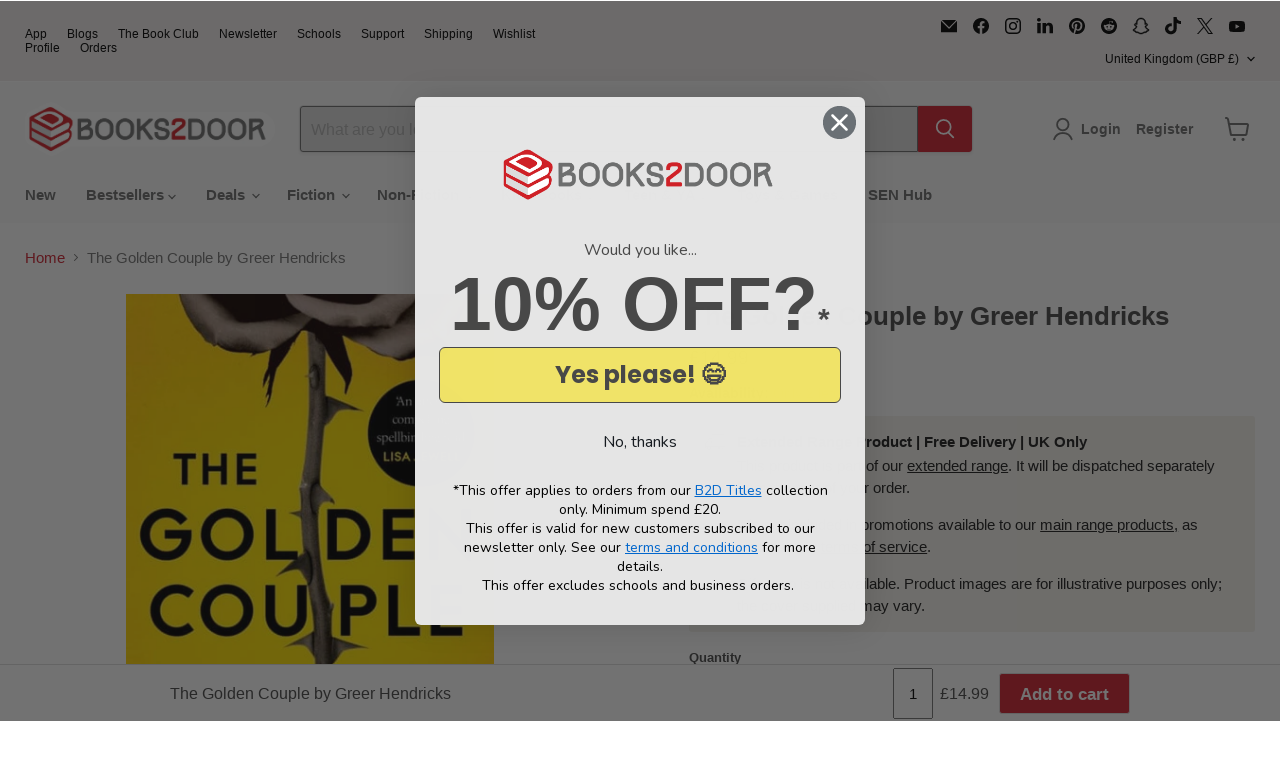

--- FILE ---
content_type: text/html; charset=utf-8
request_url: https://accounts.google.com/o/oauth2/postmessageRelay?parent=https%3A%2F%2Fwww.books2door.com&jsh=m%3B%2F_%2Fscs%2Fabc-static%2F_%2Fjs%2Fk%3Dgapi.lb.en.OE6tiwO4KJo.O%2Fd%3D1%2Frs%3DAHpOoo_Itz6IAL6GO-n8kgAepm47TBsg1Q%2Fm%3D__features__
body_size: 163
content:
<!DOCTYPE html><html><head><title></title><meta http-equiv="content-type" content="text/html; charset=utf-8"><meta http-equiv="X-UA-Compatible" content="IE=edge"><meta name="viewport" content="width=device-width, initial-scale=1, minimum-scale=1, maximum-scale=1, user-scalable=0"><script src='https://ssl.gstatic.com/accounts/o/2580342461-postmessagerelay.js' nonce="3Q4wqxZz8Nrq0oLL6QQv0A"></script></head><body><script type="text/javascript" src="https://apis.google.com/js/rpc:shindig_random.js?onload=init" nonce="3Q4wqxZz8Nrq0oLL6QQv0A"></script></body></html>

--- FILE ---
content_type: text/css
request_url: https://www.books2door.com/cdn/shop/t/162/assets/c-style.css?v=156446336428213740431768381550
body_size: 4383
content:
.uspAtest{display:none}@media (max-width: 600px){.uspAtest{display:flow;height:fit-content}}.circle-navigation-section{display:block}.c-circleNav{display:none!important}.slideshow{margin-top:0}.circle-navigation-title{text-align:center;margin-bottom:20px}.circle-navigation-grid{display:flex;justify-content:space-between;flex-wrap:nowrap;gap:0px;margin:0 auto}.circle-item{text-align:center;flex-shrink:0;flex-grow:1;min-width:100px}.circle-link{display:flex;flex-direction:row;align-items:center;text-decoration:none;color:inherit;gap:5px;padding:5px 10px}.circle-icon-wrapper:hover{transition:transform .5s cubic-bezier(0,0,.2,1);transform:scale(1.05)}.circle-icon-wrapper img{max-width:82px;max-height:82px;object-fit:contain}.circle-label{font-family:Lato,sans-serif;font-weight:700;font-size:16px;line-height:1;letter-spacing:0;color:#6c6e6d}@media (max-width: 2000px){.circle-navigation-grid{justify-content:flex-start;padding-left:10px;padding-right:10px;flex-wrap:nowrap;overflow-x:auto;-webkit-overflow-scrolling:touch;-ms-overflow-style:none;scrollbar-width:none}.circle-item{flex-shrink:0;min-width:95px}}.circle-navigation-grid{display:flex;overflow-x:auto;scrollbar-width:none;-ms-overflow-style:none}.circle-navigation-grid::-webkit-scrollbar{display:none}.circle-navigation-grid.dragging{cursor:grabbing;cursor:-webkit-grabbing}@media (max-width: 720px){.c-featured-collection__container{padding:0}.circle-label{font-family:Lato,sans-serif;font-weight:400;font-size:14px;line-height:1.2rem;letter-spacing:0}.circle-navigation-grid{justify-content:flex-start;flex-wrap:nowrap;overflow-x:auto;-webkit-overflow-scrolling:touch;-ms-overflow-style:none;scrollbar-width:none;gap:4px;padding-left:0;padding-right:10px}.circle-navigation-grid::-webkit-scrollbar{display:none}.circle-link{flex-direction:column;align-items:center;padding:0}.circle-icon-wrapper img{max-width:70px;max-height:70px;object-fit:contain}.circle-navigation-grid .circle-item:last-child .circle-link{max-width:105px;margin-left:8px}}[id*=effectiveAppsEGW],label[for*=effectiveAppsEGW],input#effectiveAppsEGWATC{display:none!important}.toggle-switch{position:relative;display:inline-block;width:40px;height:20px}.toggle-switch input{opacity:0;width:0;height:0}.slider{position:absolute;cursor:pointer;top:0;left:0;right:0;bottom:0;background-color:#ccc;transition:.4s}.slider:before{position:absolute;content:"";height:14px;width:14px;left:3px;bottom:3px;background-color:#fff;transition:.4s}input:checked+.slider{background-color:#d02130}input:checked+.slider:before{transform:translate(20px)}.slider.round{border-radius:20px}.slider.round:before{border-radius:50%}.product-addon-container-gm{border:1px solid #D0D0D0;flex-direction:column;gap:15px;background-color:#fff;padding:5px;border-radius:3px;width:fit-content}.product-addon-main{display:flex;align-items:center;gap:10px}.product-addon-main img{width:81px;height:81px;object-fit:cover;border-radius:0%}.product-addon-thumbs{display:flex;gap:10px;margin-top:18px}.product-addon-thumbs img{width:38px;height:38px;object-fit:cover;border:2px solid transparent;border-radius:2px;cursor:pointer}.product-addon-thumbs img.active{border:1px solid #6D6E6E;border-radius:2px}.product-addon-details{display:flex;gap:6px;font-family:Lato,sans-serif;font-weight:700;font-size:16px;color:#d02130;line-height:100%}.c-giftimg{width:81px;height:81px;opacity:0;transition:opacity .3s ease}.c-giftimg.loaded{opacity:1}.c-giftimg:not([src]),.c-giftimg[src=""],.c-giftimg[src*=placeholder]{display:none}.c-container{margin:0 15px}@media (max-width: 426px){.c-container{margin:0}.product-addon-main{gap:4px}}@media (max-width: 376px){.product-addon-container-gm{padding:0;gap:0px}}@media (max-width: 500px){.product-block--product-addons{display:flex;align-items:center;justify-content:center}}.c-cart-total{display:none}.collection-usp-test{visibility:hidden;height:0;margin:0;padding:0}body.c-collection-VarA .collection-usp-test{visibility:visible;height:auto}.site-header-cart--count{left:16px!important;bottom:13px!important;top:auto}.site-header-cart-icon{position:relative}.collection-usp-icon{height:44px}@media (max-width: 1023px){.collection-usp-icon{height:34px}}[data-atc-banner],.atc-banner--container,.atc-banner{display:none!important;visibility:hidden!important;opacity:0!important}.c-cart-drawer-overlay{position:fixed!important;top:0;left:0;width:100%;height:100%;background:#00000080;z-index:2147483647!important;display:none;justify-content:flex-end;align-items:flex-start;opacity:0;transition:opacity .3s ease;visibility:hidden}.checkout-icon-cart-drawer{height:18px;width:18px}.c-cart-drawer-overlay.show{display:flex!important;opacity:1;visibility:visible}.c-cart-drawer{background:#fff;width:573PX;height:100%;transform:translate(100%);transition:transform .4s cubic-bezier(.25,.46,.45,.94);display:flex;flex-direction:column;box-shadow:-2px 0 10px #0000001a;position:relative;z-index:2147483646!important}.c-cart-drawer-overlay.show .c-cart-drawer{transform:translate(0)}body.cart-drawer-open{overflow:hidden;transition:overflow .3s ease}.c-cart-drawer-overlay.show~* [class*=smile],.c-cart-drawer-overlay.show~* [id*=smile],.c-cart-drawer-overlay.show~* [class*=rewards],.c-cart-drawer-overlay.show~* [id*=rewards],.c-cart-drawer-overlay.show~* [class*=unlock],.c-cart-drawer-overlay.show~* [id*=unlock]{display:none!important;visibility:hidden!important;opacity:0!important;z-index:-1!important}.c-cart-drawer-overlay.show~* [data-smile],.c-cart-drawer-overlay.show~* [data-rewards],.c-cart-drawer-overlay.show~* [data-unlock]{display:none!important;visibility:hidden!important;opacity:0!important;z-index:-1!important}@media screen and (max-width: 768px){.c-cart-drawer{width:96%}.c-cart-drawer-overlay.show .c-cart-drawer{transform:translateY(0)}.c-cart-drawer-overlay{align-items:flex-end}}@media screen and (max-width: 360px){.c-cart-drawer{width:100%}}@media screen and (max-width: 400px){.c-quantity-selector__input{width:23%!important;min-width:35px!important}.c-cart-item-details{padding-right:0!important}}@media screen and (max-width: 768px){.c-upsells-navigation{display:none!important}}.c-cart-drawer-header{position:relative;padding:20px;border-bottom:none;display:flex;justify-content:space-between;align-items:center;flex-shrink:0}.c-cart-drawer-header:after{content:"";position:absolute;bottom:0;left:11px;right:11px;height:1px;background-color:#939393}.c-cart-drawer-title{font-family:Lato;font-style:SemiBold;font-size:24px;leading-trim:NONE;line-height:100%;letter-spacing:0%;font-weight:600;margin:0;color:#434343}.c-cart-drawer-close{background:none;border:none;font-size:24px;cursor:pointer;color:#434343;padding:0;width:30px;height:30px;display:flex;align-items:center;justify-content:center}.c-cart-drawer-close:hover{color:#333}.c-cart-drawer-content{flex:1;flex-direction:column;height:100%;overflow:auto}.cartitems{flex:1;padding:0;overflow-y:auto;min-height:0}.c-cart-item{display:flex;gap:12px;padding:16px 20px;border-bottom:1px solid #e5e5e5;background:#fff;position:relative}.c-cart-item:last-child{border-bottom:none}.c-cart-item-image img{width:111px}.c-cart-item-details{flex:1;display:flex;flex-direction:column;gap:9px;min-width:0;padding-right:10px}.c-cart-item-title{font-family:Lato;font-weight:600;font-style:SemiBold;font-size:16px;leading-trim:NONE;line-height:100%;letter-spacing:0%;vertical-align:middle;margin:0;color:#000}.c-cart-item-sku{font-weight:600;font-style:SemiBold;font-size:12px;leading-trim:NONE;line-height:100%;letter-spacing:0%;vertical-align:middle;color:#939393}.c-cart-item-price{display:flex;gap:4px;color:#939393}.c-price-values{display:flex;gap:8px;align-items:center}.c-original-price{font-family:Lato;font-weight:400;font-size:14px;color:#939393;text-decoration:line-through}.c-cart-item-price{display:flex;gap:4px}.c-price-label{font-family:Lato;font-weight:400;font-size:14px;margin:0}.c-current-price{font-family:Lato;font-weight:400;font-style:Regular;font-size:14px;leading-trim:NONE;line-height:100%;letter-spacing:0%;vertical-align:middle}.c-cart-item-controls{display:flex;justify-content:space-between;align-items:center;margin-top:auto;gap:12px}.c-quantity-selector{--quantity-button-border-radius: 3px;display:block;max-width:200px;font-size:16px}.c-quantity-selector__label{display:inline-block;font-size:14px;font-weight:600;margin-bottom:.625rem}.c-quantity-selector__wrapper,.c-quantity-selector__button-wrapper{display:flex}.c-quantity-selector__button-wrapper.c-quantity-selector__button-wrapper--disabled{cursor:not-allowed}.c-quantity-selector__button{display:flex;align-items:center;border:1px solid #6D6E6E;color:#6d6e6e;background-color:#ddd;padding:.5rem .75rem;cursor:pointer}.c-quantity-selector__button:hover{background-color:#e9ecef}.c-quantity-selector__button:focus{outline:0;border-color:#6c757d;box-shadow:0 2px 6px #0000001a,0 0 0 .5px #6c757d}.c-quantity-selector__button.c-quantity-selector__button--minus{border-right:0;border-radius:var(--quantity-button-border-radius) 0 0 var(--quantity-button-border-radius)}.c-quantity-selector__button-wrapper--disabled .c-quantity-selector__button.c-quantity-selector__button--minus{pointer-events:none}.c-quantity-selector__button-wrapper--disabled .c-quantity-selector__button.c-quantity-selector__button--minus svg{opacity:50%}.c-quantity-selector__button.c-quantity-selector__button--plus{border-left:0;border-radius:0 var(--quantity-button-border-radius) var(--quantity-button-border-radius) 0}.c-quantity-selector__input{font-family:Lato,sans-serif;font-style:normal;font-weight:400;text-align:center;padding:.5rem;border:1px solid #6c757d;color:#6d6e6e;background-color:#ddd;font-size:12.42px;-webkit-appearance:textfield;appearance:textfield;cursor:pointer;width:36%;min-width:75px}.c-quantity-selector__input:focus{outline:0;border-color:#6c757d;box-shadow:0 2px 6px #0000001a,0 0 0 .5px #6c757d}.c-quantity-selector__input::-webkit-outer-spin-button,.c-quantity-selector__input::-webkit-inner-spin-button{-webkit-appearance:none;appearance:none;margin:0}.c-cart-item__quantity .c-quantity-selector__input{width:auto}.c-cart-item-actions{display:flex;flex-direction:column;gap:9px;align-items:flex-end;min-width:60px}.c-remove-item{background:none;border:none;color:#484848;cursor:pointer;font-size:16px;padding:0;width:18px;height:18px;display:flex;align-items:center;justify-content:center;transition:color .2s;background-color:#dadada;border-radius:50%}.c-remove-item:hover{background-color:#e9ecef}.c-save-for-later{font-family:Lato,sans-serif;font-style:SemiBold;font-size:12px;leading-trim:NONE;background:transparent;border:none;padding:0;color:#939393;cursor:pointer;text-decoration:underline;text-underline-offset:3px;width:70px}.cart-total{padding:0 10px;border-top:none;background:#f9f9f9;flex-shrink:0;margin-top:auto;position:sticky;bottom:0;z-index:10}.cart-final-total{margin:0;padding-top:10px;border:none}.discount-list{list-style:none;padding:0;margin:0 0 10px}.c-cart-items{overflow:auto}.cart-subtotal{font-family:Lato;font-weight:400;font-style:Regular;font-size:20px;leading-trim:NONE;line-height:21.56px;letter-spacing:0%;vertical-align:middle}.cart-shipping{margin-bottom:9px}.cart-message{font-size:14px;color:#666;margin:0}.cart-message a{color:#007bff;text-decoration:none}.cart-message a:hover{text-decoration:underline}.cart-checkout{margin-bottom:15px}.cart-checkout .button-primary{width:100%;background:#d02130;color:#fff;border:none;padding:15px 20px;border-radius:3px;font-size:18px;font-weight:600;cursor:pointer;display:flex;align-items:center;justify-content:center;gap:8px;transition:background-color .2s}.cart-checkout .button-primary:hover{background:#c82333}.additional-checkout-buttons{margin:6px 0 15px}.additional-checkout-buttons button{flex:1;padding:12px;border:1px solid #ddd;background:#fff;border-radius:4px;cursor:pointer;font-size:14px;font-weight:500;transition:background-color .2s}.additional-checkout-buttons button:hover{background:#f5f5f5}.cart-continue{display:flex;align-items:center;justify-content:center;gap:8px;color:#dc3545;text-decoration:none;font-size:14px;font-weight:500;padding:10px;border:1px solid #dc3545;border-radius:4px;transition:all .2s}.cart-continue:hover{background:#dc3545;color:#fff}.c-more-payment-methods{display:none}.c-more-payment-methods{display:block;width:100%;margin-top:.75rem;background:none;border:none;text-decoration:underline;color:#c82333}.c-cart-drawer-additional-checkout-buttons.c-wallet-toggle{overflow:hidden;max-height:0;opacity:0;transform:translateY(12px);transition:max-height .3s ease,opacity .3s ease,transform .3s ease;pointer-events:none}.c-cart-drawer-additional-checkout-buttons.c-wallet-toggle.is-open{max-height:500px;opacity:1;transform:translateY(0);pointer-events:auto}.cart-total{display:none!important}.cart-total.show{display:block!important}.cart-total.hide{display:none!important}.c-empty-cart{display:flex;align-items:center;justify-content:center;height:100%;min-height:300px;text-align:center;flex:1;color:#666;font-size:16px;font-weight:500}.cartitems-empty{display:flex;align-items:center;justify-content:center;height:100%;min-height:300px;text-align:center;flex:1}.cartitems-empty--inner{color:#666;font-size:16px;font-weight:500}.atc-button--icon{display:none}.atc-button--text{display:block}.processing .atc-button--icon{display:block!important}.processing .atc-button--text{display:none!important}.processing{opacity:.7;cursor:not-allowed;pointer-events:none}@keyframes spin{0%{transform:rotate(0)}to{transform:rotate(360deg)}}.processing{min-height:44px!important;height:44px!important}.c-test-cart-drawer{position:fixed;top:10px;right:10px;background:#dc3545;color:#fff;border:none;padding:10px 15px;border-radius:4px;cursor:pointer;z-index:10000;font-size:12px}.c-test-cart-drawer:hover{background:#c82333}.cart-subtotal .c-money{font-family:Lato;font-weight:400;font-style:Regular;font-size:20px;leading-trim:NONE;line-height:21.56px;letter-spacing:0%;vertical-align:middle}.c-quantity-label{font-weight:700;font-size:12px}.c-cart-upsells{padding:0 20px 20px;background:#fff}.c-upsells-header{margin-bottom:15px}.c-upsells-title{font-family:Lato;font-weight:700;font-style:Bold;font-size:16px;leading-trim:NONE;line-height:21.56px;letter-spacing:0%;vertical-align:middle;margin:9px 0;color:#484848}.c-upsells-container{display:flex;gap:15px;overflow-x:auto;padding:10px 0;-webkit-overflow-scrolling:touch;scrollbar-width:none;-ms-overflow-style:none}.c-upsells-container::-webkit-scrollbar{display:none}.c-upsell-item{flex:0 0 437px;box-shadow:0 1px 4px #7f7f7f40;background:#fff;border:1px solid #7F7F7F1C;padding:15px;transition:transform .2s ease,box-shadow .2s ease;position:relative;display:flex;gap:12px;align-items:center}.c-upsell-image{width:136px;height:150.1800994873047px;flex-shrink:0;overflow:hidden;display:flex;align-items:center;justify-content:center}.c-cart-drawer .c-sale-badge{position:absolute;top:8px;left:13px;background:#d02130;color:#fff;padding:4px 8px;font-size:10px;font-weight:600;text-transform:uppercase;z-index:1}.c-upsell-details{flex:1;display:flex;flex-direction:column;gap:8px;min-width:0}.c-upsell-title{font-family:Lato;font-weight:400;font-style:Regular;font-size:16px;leading-trim:NONE;line-height:19.2px;letter-spacing:0%;color:#484848;display:-webkit-box;-webkit-line-clamp:2;-webkit-box-orient:vertical;overflow:hidden;margin:0}.c-upsell-price{display:flex;gap:6px;align-items:center;margin:4px 0}.c-upsell-original-price{text-decoration:line-through;color:#747474;font-size:16px;font-weight:400}.c-upsell-current-price{font-weight:400;color:#d02130;font-size:16px}.c-upsell-button{background:#d02130;color:#fff;border:none;padding:10px 12px;font-size:12px;font-weight:600;cursor:pointer;transition:all .2s ease;margin-top:auto;width:211px;font-family:Inter,sans-serif;font-weight:400;font-style:Regular;font-size:12.78px;leading-trim:NONE;line-height:16.17px;letter-spacing:0%;text-align:center;vertical-align:middle}.c-upsell-button:hover:not(:disabled){background:#c82333;transform:translateY(-1px)}.c-upsell-button:disabled{background:#6c757d;cursor:not-allowed;transform:none}.c-upsell-button.loading{background:#6c757d;cursor:not-allowed}.atc-loader{display:inline-block;width:12px;height:12px;border:2px solid #ffffff;border-radius:50%;border-top-color:transparent;animation:spin .8s linear infinite;margin-right:6px}@keyframes spin{to{transform:rotate(360deg)}}.c-upsells-navigation{display:flex;justify-content:flex-end;padding:0 20px}.c-upsells-arrow{background:none;border:none;cursor:pointer}.c-upsells-arrow:hover{background:none;transform:scale(1.05)}.c-upsells-arrow:active{transform:scale(.95)}.c-upsells-arrow:disabled{opacity:.3;cursor:not-allowed;transform:none}.c-upsells-arrow:disabled:hover{background:none;transform:none}@media (max-width: 500px){.c-upsell-button{width:163px}.c-upsell-item{flex:0 0 331px}.wallet-cart-grid .accelerated-checkout-button-container{flex-direction:row!important;gap:10px!important}}.cart-total{position:relative;border-top:none}.cart-total:before{content:"";position:absolute;top:0;left:11px;right:11px;height:1px;background-color:#939393}@media (min-width: 500px){.c-upsells-title{font-size:20px}}@media (max-width: 500px){.c-cart-drawer-title{font-size:20px}.c-upsell-original-price,.c-upsell-current-price{font-size:14px}}#c-interactive-product-cta{display:block!important}.c-cart-drawer-free-shipping-bar{display:none}body.c-cart-free-shipping-bar-vara .c-cart-drawer-free-shipping-bar{display:flex;flex-direction:column;gap:10px;width:94%;margin:15px auto}body.c-cart-free-shipping-bar-vara .c-cart-drawer-free-shipping-bar__status{text-align:center;font-family:Lato,sans-serif;font-weight:500;font-size:20px;color:#000;line-height:normal;margin:0 0 10px}body.c-cart-free-shipping-bar-vara .c-cart-drawer-free-shipping-bar__meter{position:relative;height:8px;border-radius:999px;background-color:#e3e3e3;overflow:visible;padding-right:72px}body.c-cart-free-shipping-bar-vara .c-cart-drawer-free-shipping-bar__progress{position:relative;height:100%;width:var(--width);min-width:52px;max-width:100%;background-color:#d02130;border-radius:inherit;transition:width .6s cubic-bezier(.22,.61,.36,1)}body.c-cart-free-shipping-bar-vara .c-cart-drawer-free-shipping-bar__threshold{position:absolute;top:50%;right:0;transform:translateY(-50%);display:flex;align-items:center;justify-content:center;width:37px;height:37px;border-radius:50%;border:1.5px solid #D02130;background-color:#fff;color:#000;font-family:Lato,sans-serif;font-weight:400;font-size:13px;z-index:1}body.c-cart-free-shipping-bar-vara .c-cart-drawer-free-shipping-bar__icon{position:absolute;top:50%;right:-6px;transform:translateY(-50%);display:flex;align-items:center;justify-content:center;width:37px;height:37px;border-radius:50%;border:1.5px solid #D02130;background-color:#fff;z-index:1;transition:transform .6s cubic-bezier(.22,.61,.36,1),box-shadow .3s ease-out}body.c-cart-free-shipping-bar-vara .c-cart-drawer-free-shipping-bar--achieved .c-cart-drawer-free-shipping-bar__status{font-weight:500}body.c-cart-free-shipping-bar-vara .c-cart-drawer-free-shipping-bar--achieved .c-cart-drawer-free-shipping-bar__meter{padding-right:0}body.c-cart-free-shipping-bar-vara .c-cart-drawer-free-shipping-bar--achieved .c-cart-drawer-free-shipping-bar__threshold{display:none}@keyframes c-cart-drawer-free-shipping-status-pop{0%{opacity:0;transform:translateY(6px) scale(.96)}to{opacity:1;transform:translateY(0) scale(1)}}@keyframes c-cart-drawer-free-shipping-icon-pop{0%{transform:translateY(-50%) scale(.6);box-shadow:0 0 0 8px #d0213026}70%{transform:translateY(-50%) scale(1.08);box-shadow:0 0 0 2px #d021300d}to{transform:translateY(-50%) scale(1);box-shadow:0 0 0 4px #fff}}body.c-cart-free-shipping-bar-vara .c-cart-drawer-free-shipping-bar--just-achieved .c-cart-drawer-free-shipping-bar__status{animation:c-cart-drawer-free-shipping-status-pop .35s ease-out}body.c-cart-free-shipping-bar-vara .c-cart-drawer-free-shipping-bar--just-achieved .c-cart-drawer-free-shipping-bar__icon{animation:c-cart-drawer-free-shipping-icon-pop .45s ease-out}@media (max-width: 768px){body.c-cart-free-shipping-bar-vara .c-cart-drawer-free-shipping-bar__status{font-size:16px;margin-bottom:8px}body.c-cart-free-shipping-bar-vara .c-cart-drawer-free-shipping-bar__threshold{font-size:12px;width:33px;height:33px}body.c-cart-free-shipping-bar-vara .c-cart-drawer-free-shipping-bar__icon{width:33px;height:33px}}.c-collection-pagination-infinite nav.pagination--container,.c-collection-pagination-load-more nav.pagination--container{display:none!important}.collection-pagination-load-more-container{margin-top:27px!important;margin-bottom:36px!important}button.collection-pagination-load-more{font-size:16px!important;padding:17px 35.5px!important}.collection-pagination-loading{margin-top:35px!important;margin-bottom:52px!important}@media (max-width: 768px){button.collection-pagination-load-more{font-size:14px!important;padding:13px 10px!important}.collection-pagination-load-more-container{margin-top:24px!important;margin-bottom:28px!important}.collection-pagination-loading svg{width:47px!important;height:49px!important}.collection-pagination-loading{margin-top:23px!important;margin-bottom:46px!important}}@media screen and (min-width: 1024px){.c-collection-pagination-infinite .productgrid-gridview .c-appended-item:hover,.c-collection-pagination-load-more .productgrid-gridview .c-appended-item:hover{z-index:300}.c-collection-pagination-infinite .productgrid-gridview .c-appended-item:hover .productitem,.c-collection-pagination-load-more .productgrid-gridview .c-appended-item:hover .productitem{position:absolute;height:var(--open-height);transition:height .25s cubic-bezier(.4,0,.2,1)}.c-collection-pagination-infinite .productgrid-gridview .c-appended-item:hover .productitem--actions,.c-collection-pagination-load-more .productgrid-gridview .c-appended-item:hover .productitem--actions{visibility:visible;opacity:1;transition:opacity .2s cubic-bezier(.4,0,.2,1) 75ms}}body:not(.c-shiiping_plus_plan) .c-plus-membership,body:not(.c-shiiping_plus_plan) .c-plus-membership-cart-page{display:none!important}.c-plus-membership,.c-plus-membership-cart-page{display:none!important}body.c-shiiping_plus_plan .c-plus-membership,body.c-shiiping_plus_plan .c-plus-membership-cart-page{display:block!important}.c-plus-membership{margin:21px 18px;border:1px solid #D0D0D0;border-radius:2px;padding:8px 9px}.c-plus-membership-title{font-weight:700;font-size:16px;margin:0 0 10px;color:#000}.c-plus-membership-options{display:flex;flex-direction:column;gap:12px}.c-plus-option{display:flex;align-items:center;position:relative;cursor:pointer}.c-plus-radio{margin-right:6px;width:17px;height:17px;cursor:pointer;flex-shrink:0;accent-color:#D9D9D9;opacity:.6}.c-plus-option-content{display:flex;flex-direction:row-reverse;align-items:center;justify-content:start;flex:1;gap:7px}.c-plus-option-text{font-size:16px;color:#000;display:flex;gap:3px}.c-plus-shipping-info{font-size:12px;color:#000;text-transform:capitalize;display:inline-block;margin-bottom:3px}.c-plus-info-icon{background:none;border:none;padding:0;cursor:pointer;display:flex;align-items:center;justify-content:center}.c-plus-info-icon:hover{color:#d02130}.c-plus-most-popular{background-color:#d02131;color:#fff;padding:2px 5.5px;border-radius:4px;font-size:14px;white-space:nowrap;margin-left:unset;margin-bottom:3px}.c-plus-membership-form{margin:0 18px;border:1px solid #D0D0D0;border-radius:2px;padding:13px 9px 7px;background:#f5f6f8}.c-plus-form-field{display:flex;flex-direction:column;gap:3px}.c-plus-form-field label{font-family:Lato,sans-serif;font-size:14px;font-weight:400;color:#000}.c-plus-form-input{padding:3px 12px;border:1px solid #B5B5B5;border-radius:4px;font-family:Lato,sans-serif;font-size:14px;background-color:#fff;color:#000;transition:border-color .2s;margin-bottom:6px}.c-plus-form-input:focus{outline:none;border-color:#d02130}.c-plus-form-input--error{border-color:#d02130!important;background-color:#fff5f5}.c-plus-form-error{display:flex;align-items:center;gap:8px;padding:10px 12px;background-color:#fff5f5;border:1px solid #d02130;border-radius:4px;margin-bottom:12px;font-family:Lato,sans-serif;font-size:14px;color:#d02130;animation:slideDown .3s ease-out}.c-plus-form-error svg{flex-shrink:0}.c-plus-form-error span{line-height:1.4}@keyframes slideDown{0%{opacity:0;transform:translateY(-10px)}to{opacity:1;transform:translateY(0)}}.c-plus-modal-overlay{position:fixed;top:0;left:0;right:0;bottom:0;background-color:#00000080;display:flex;align-items:center;justify-content:center;z-index:9999999999;padding:20px}.c-plus-modal{background-color:#fff;border-radius:20px;max-width:820px;width:100%;max-height:80vh;overflow-y:auto;box-shadow:0 4px 20px #00000026}.c-plus-modal-header{display:flex;align-items:start;justify-content:space-between;padding:53px 84px 0;position:sticky;top:0;background-color:#fff;z-index:1}.c-plus-modal-title{font-size:24px;margin:0;color:#000}.c-plus-modal-content ul li{font-size:16px;letter-spacing:normal;line-height:27px}.c-plus-modal-close{background:none;border:none;padding:4px;cursor:pointer;color:#434343;display:flex;align-items:center;justify-content:center;transition:color .2s;top:20px;right:20px;position:absolute}.c-plus-modal-close:hover{color:#d02130}.c-plus-modal-content{padding:0 84px 53px}.c-plus-modal-content ul{padding:unset;padding-left:20px}.c-plus-modal-list{list-style:none;padding:0;margin:0;display:flex;flex-direction:column;gap:12px}.c-plus-modal-list li{font-family:Lato,sans-serif;font-size:14px;line-height:1.5;color:#000;padding-left:20px;position:relative}.c-plus-modal-list li:before{content:"\2022";position:absolute;left:0;color:#d02130;font-weight:700}.c-plus-modal-list a{color:#d02130;text-decoration:underline}.c-plus-modal-list a:hover{text-decoration:none}@media (max-width: 768px){.c-plus-membership{padding:9px;margin:21px 10px 13px}.c-plus-shipping-info{margin-bottom:unset}.c-plus-membership-title{font-size:16px}.c-plus-option-text{font-size:14px;flex-direction:column;gap:6px}.c-plus-most-popular{font-size:12px;padding:3px 5.5px}.c-plus-modal-overlay{padding:10px}.c-plus-modal-header{padding:52px 26px 0}.c-plus-membership-form{margin:0 10px}.c-plus-modal{max-width:100%;max-height:85vh}.c-plus-modal-title{font-size:18px;font-weight:400;letter-spacing:0}.c-plus-modal-content{padding:16px 16px 53px}.c-plus-modal-list li{font-size:13px}}
/*# sourceMappingURL=/cdn/shop/t/162/assets/c-style.css.map?v=156446336428213740431768381550 */


--- FILE ---
content_type: text/javascript; charset=utf-8
request_url: https://www.books2door.com/products/9781529056082.js
body_size: 1061
content:
{"id":7323320942771,"title":"The Golden Couple by Greer Hendricks","handle":"9781529056082","description":"The Golden Couple is an addictive page-turning psychological thriller from Greer Hendricks and Sarah Pekkanen, the authors of the bestselling The Wife Between Us, that will keep you guessing to the very end.   Marissa and Mathew Bishop seem like the golden couple . . . until Marissa cheats. In a desperate attempt to repair her family, Marissa takes a chance on maverick therapist Avery Chambers, who lost her licence due to controversial methods.   If Avery Chambers can't fix you in ten sessions, she won't take you on as a client. She helps people overcome everything, from domineering parents to assault.  Her successes almost help her absorb the emptiness she feels since her husband's death.   When the Bishops glide through Avery's door and Marissa reveals her infidelity, all three are set on a collision course they never expected. Because the biggest secrets in the room are still hidden, and it's no longer simply a marriage that's in danger. Not all of them are who they seem, and matters are about to turn deadly . . .   'The Golden Couple is propulsive and thrilling. It grabbed me from the first page and didn't let go. A page-turner that will keep you guessing until the very end' - Taylor Jenkins Reid, author of Daisy Jones and The Six and Seven Husbands of Evelyn Hugo.;  336 pages; Published: 03\/03\/2022\u003cdiv class=\"goodreadr\" data-isbn=\"9781529056082\"\u003e\u003c\/div\u003e","published_at":"2025-12-07T23:36:54+00:00","created_at":"2022-12-01T11:36:08+00:00","vendor":"Pan Macmillan","type":"Extended Range","tags":["Author_Greer Hendricks","Binding_Hardback","Extended Range","Genre_Thriller \/ suspense","Imprint_Macmillan"],"price":1499,"price_min":1499,"price_max":1499,"available":true,"price_varies":false,"compare_at_price":1499,"compare_at_price_min":1499,"compare_at_price_max":1499,"compare_at_price_varies":false,"variants":[{"id":42216433320115,"title":"Default Title","option1":"Default Title","option2":null,"option3":null,"sku":"9781529056082","requires_shipping":true,"taxable":false,"featured_image":null,"available":true,"name":"The Golden Couple by Greer Hendricks","public_title":null,"options":["Default Title"],"price":1499,"weight":150,"compare_at_price":1499,"inventory_management":"shopify","barcode":"9781529056082","quantity_rule":{"min":1,"max":null,"increment":1},"quantity_price_breaks":[],"requires_selling_plan":false,"selling_plan_allocations":[]}],"images":["\/\/cdn.shopify.com\/s\/files\/1\/0024\/6874\/1219\/products\/9781529056082.jpg?v=1669896700"],"featured_image":"\/\/cdn.shopify.com\/s\/files\/1\/0024\/6874\/1219\/products\/9781529056082.jpg?v=1669896700","options":[{"name":"Title","position":1,"values":["Default Title"]}],"url":"\/products\/9781529056082","media":[{"alt":"The Golden Couple by Greer Hendricks Extended Range Pan Macmillan","id":24710308561075,"position":1,"preview_image":{"aspect_ratio":0.648,"height":640,"width":415,"src":"https:\/\/cdn.shopify.com\/s\/files\/1\/0024\/6874\/1219\/products\/9781529056082.jpg?v=1669896700"},"aspect_ratio":0.648,"height":640,"media_type":"image","src":"https:\/\/cdn.shopify.com\/s\/files\/1\/0024\/6874\/1219\/products\/9781529056082.jpg?v=1669896700","width":415}],"requires_selling_plan":false,"selling_plan_groups":[]}

--- FILE ---
content_type: text/javascript; charset=utf-8
request_url: https://www.books2door.com/products/9781529056082.js
body_size: 1043
content:
{"id":7323320942771,"title":"The Golden Couple by Greer Hendricks","handle":"9781529056082","description":"The Golden Couple is an addictive page-turning psychological thriller from Greer Hendricks and Sarah Pekkanen, the authors of the bestselling The Wife Between Us, that will keep you guessing to the very end.   Marissa and Mathew Bishop seem like the golden couple . . . until Marissa cheats. In a desperate attempt to repair her family, Marissa takes a chance on maverick therapist Avery Chambers, who lost her licence due to controversial methods.   If Avery Chambers can't fix you in ten sessions, she won't take you on as a client. She helps people overcome everything, from domineering parents to assault.  Her successes almost help her absorb the emptiness she feels since her husband's death.   When the Bishops glide through Avery's door and Marissa reveals her infidelity, all three are set on a collision course they never expected. Because the biggest secrets in the room are still hidden, and it's no longer simply a marriage that's in danger. Not all of them are who they seem, and matters are about to turn deadly . . .   'The Golden Couple is propulsive and thrilling. It grabbed me from the first page and didn't let go. A page-turner that will keep you guessing until the very end' - Taylor Jenkins Reid, author of Daisy Jones and The Six and Seven Husbands of Evelyn Hugo.;  336 pages; Published: 03\/03\/2022\u003cdiv class=\"goodreadr\" data-isbn=\"9781529056082\"\u003e\u003c\/div\u003e","published_at":"2025-12-07T23:36:54+00:00","created_at":"2022-12-01T11:36:08+00:00","vendor":"Pan Macmillan","type":"Extended Range","tags":["Author_Greer Hendricks","Binding_Hardback","Extended Range","Genre_Thriller \/ suspense","Imprint_Macmillan"],"price":1499,"price_min":1499,"price_max":1499,"available":true,"price_varies":false,"compare_at_price":1499,"compare_at_price_min":1499,"compare_at_price_max":1499,"compare_at_price_varies":false,"variants":[{"id":42216433320115,"title":"Default Title","option1":"Default Title","option2":null,"option3":null,"sku":"9781529056082","requires_shipping":true,"taxable":false,"featured_image":null,"available":true,"name":"The Golden Couple by Greer Hendricks","public_title":null,"options":["Default Title"],"price":1499,"weight":150,"compare_at_price":1499,"inventory_management":"shopify","barcode":"9781529056082","quantity_rule":{"min":1,"max":null,"increment":1},"quantity_price_breaks":[],"requires_selling_plan":false,"selling_plan_allocations":[]}],"images":["\/\/cdn.shopify.com\/s\/files\/1\/0024\/6874\/1219\/products\/9781529056082.jpg?v=1669896700"],"featured_image":"\/\/cdn.shopify.com\/s\/files\/1\/0024\/6874\/1219\/products\/9781529056082.jpg?v=1669896700","options":[{"name":"Title","position":1,"values":["Default Title"]}],"url":"\/products\/9781529056082","media":[{"alt":"The Golden Couple by Greer Hendricks Extended Range Pan Macmillan","id":24710308561075,"position":1,"preview_image":{"aspect_ratio":0.648,"height":640,"width":415,"src":"https:\/\/cdn.shopify.com\/s\/files\/1\/0024\/6874\/1219\/products\/9781529056082.jpg?v=1669896700"},"aspect_ratio":0.648,"height":640,"media_type":"image","src":"https:\/\/cdn.shopify.com\/s\/files\/1\/0024\/6874\/1219\/products\/9781529056082.jpg?v=1669896700","width":415}],"requires_selling_plan":false,"selling_plan_groups":[]}

--- FILE ---
content_type: text/javascript; charset=utf-8
request_url: https://www.books2door.com/products/9781529056082.js
body_size: 901
content:
{"id":7323320942771,"title":"The Golden Couple by Greer Hendricks","handle":"9781529056082","description":"The Golden Couple is an addictive page-turning psychological thriller from Greer Hendricks and Sarah Pekkanen, the authors of the bestselling The Wife Between Us, that will keep you guessing to the very end.   Marissa and Mathew Bishop seem like the golden couple . . . until Marissa cheats. In a desperate attempt to repair her family, Marissa takes a chance on maverick therapist Avery Chambers, who lost her licence due to controversial methods.   If Avery Chambers can't fix you in ten sessions, she won't take you on as a client. She helps people overcome everything, from domineering parents to assault.  Her successes almost help her absorb the emptiness she feels since her husband's death.   When the Bishops glide through Avery's door and Marissa reveals her infidelity, all three are set on a collision course they never expected. Because the biggest secrets in the room are still hidden, and it's no longer simply a marriage that's in danger. Not all of them are who they seem, and matters are about to turn deadly . . .   'The Golden Couple is propulsive and thrilling. It grabbed me from the first page and didn't let go. A page-turner that will keep you guessing until the very end' - Taylor Jenkins Reid, author of Daisy Jones and The Six and Seven Husbands of Evelyn Hugo.;  336 pages; Published: 03\/03\/2022\u003cdiv class=\"goodreadr\" data-isbn=\"9781529056082\"\u003e\u003c\/div\u003e","published_at":"2025-12-07T23:36:54+00:00","created_at":"2022-12-01T11:36:08+00:00","vendor":"Pan Macmillan","type":"Extended Range","tags":["Author_Greer Hendricks","Binding_Hardback","Extended Range","Genre_Thriller \/ suspense","Imprint_Macmillan"],"price":1499,"price_min":1499,"price_max":1499,"available":true,"price_varies":false,"compare_at_price":1499,"compare_at_price_min":1499,"compare_at_price_max":1499,"compare_at_price_varies":false,"variants":[{"id":42216433320115,"title":"Default Title","option1":"Default Title","option2":null,"option3":null,"sku":"9781529056082","requires_shipping":true,"taxable":false,"featured_image":null,"available":true,"name":"The Golden Couple by Greer Hendricks","public_title":null,"options":["Default Title"],"price":1499,"weight":150,"compare_at_price":1499,"inventory_management":"shopify","barcode":"9781529056082","quantity_rule":{"min":1,"max":null,"increment":1},"quantity_price_breaks":[],"requires_selling_plan":false,"selling_plan_allocations":[]}],"images":["\/\/cdn.shopify.com\/s\/files\/1\/0024\/6874\/1219\/products\/9781529056082.jpg?v=1669896700"],"featured_image":"\/\/cdn.shopify.com\/s\/files\/1\/0024\/6874\/1219\/products\/9781529056082.jpg?v=1669896700","options":[{"name":"Title","position":1,"values":["Default Title"]}],"url":"\/products\/9781529056082","media":[{"alt":"The Golden Couple by Greer Hendricks Extended Range Pan Macmillan","id":24710308561075,"position":1,"preview_image":{"aspect_ratio":0.648,"height":640,"width":415,"src":"https:\/\/cdn.shopify.com\/s\/files\/1\/0024\/6874\/1219\/products\/9781529056082.jpg?v=1669896700"},"aspect_ratio":0.648,"height":640,"media_type":"image","src":"https:\/\/cdn.shopify.com\/s\/files\/1\/0024\/6874\/1219\/products\/9781529056082.jpg?v=1669896700","width":415}],"requires_selling_plan":false,"selling_plan_groups":[]}

--- FILE ---
content_type: text/javascript; charset=utf-8
request_url: https://www.books2door.com/products/9781529056082.js
body_size: 854
content:
{"id":7323320942771,"title":"The Golden Couple by Greer Hendricks","handle":"9781529056082","description":"The Golden Couple is an addictive page-turning psychological thriller from Greer Hendricks and Sarah Pekkanen, the authors of the bestselling The Wife Between Us, that will keep you guessing to the very end.   Marissa and Mathew Bishop seem like the golden couple . . . until Marissa cheats. In a desperate attempt to repair her family, Marissa takes a chance on maverick therapist Avery Chambers, who lost her licence due to controversial methods.   If Avery Chambers can't fix you in ten sessions, she won't take you on as a client. She helps people overcome everything, from domineering parents to assault.  Her successes almost help her absorb the emptiness she feels since her husband's death.   When the Bishops glide through Avery's door and Marissa reveals her infidelity, all three are set on a collision course they never expected. Because the biggest secrets in the room are still hidden, and it's no longer simply a marriage that's in danger. Not all of them are who they seem, and matters are about to turn deadly . . .   'The Golden Couple is propulsive and thrilling. It grabbed me from the first page and didn't let go. A page-turner that will keep you guessing until the very end' - Taylor Jenkins Reid, author of Daisy Jones and The Six and Seven Husbands of Evelyn Hugo.;  336 pages; Published: 03\/03\/2022\u003cdiv class=\"goodreadr\" data-isbn=\"9781529056082\"\u003e\u003c\/div\u003e","published_at":"2025-12-07T23:36:54+00:00","created_at":"2022-12-01T11:36:08+00:00","vendor":"Pan Macmillan","type":"Extended Range","tags":["Author_Greer Hendricks","Binding_Hardback","Extended Range","Genre_Thriller \/ suspense","Imprint_Macmillan"],"price":1499,"price_min":1499,"price_max":1499,"available":true,"price_varies":false,"compare_at_price":1499,"compare_at_price_min":1499,"compare_at_price_max":1499,"compare_at_price_varies":false,"variants":[{"id":42216433320115,"title":"Default Title","option1":"Default Title","option2":null,"option3":null,"sku":"9781529056082","requires_shipping":true,"taxable":false,"featured_image":null,"available":true,"name":"The Golden Couple by Greer Hendricks","public_title":null,"options":["Default Title"],"price":1499,"weight":150,"compare_at_price":1499,"inventory_management":"shopify","barcode":"9781529056082","quantity_rule":{"min":1,"max":null,"increment":1},"quantity_price_breaks":[],"requires_selling_plan":false,"selling_plan_allocations":[]}],"images":["\/\/cdn.shopify.com\/s\/files\/1\/0024\/6874\/1219\/products\/9781529056082.jpg?v=1669896700"],"featured_image":"\/\/cdn.shopify.com\/s\/files\/1\/0024\/6874\/1219\/products\/9781529056082.jpg?v=1669896700","options":[{"name":"Title","position":1,"values":["Default Title"]}],"url":"\/products\/9781529056082","media":[{"alt":"The Golden Couple by Greer Hendricks Extended Range Pan Macmillan","id":24710308561075,"position":1,"preview_image":{"aspect_ratio":0.648,"height":640,"width":415,"src":"https:\/\/cdn.shopify.com\/s\/files\/1\/0024\/6874\/1219\/products\/9781529056082.jpg?v=1669896700"},"aspect_ratio":0.648,"height":640,"media_type":"image","src":"https:\/\/cdn.shopify.com\/s\/files\/1\/0024\/6874\/1219\/products\/9781529056082.jpg?v=1669896700","width":415}],"requires_selling_plan":false,"selling_plan_groups":[]}